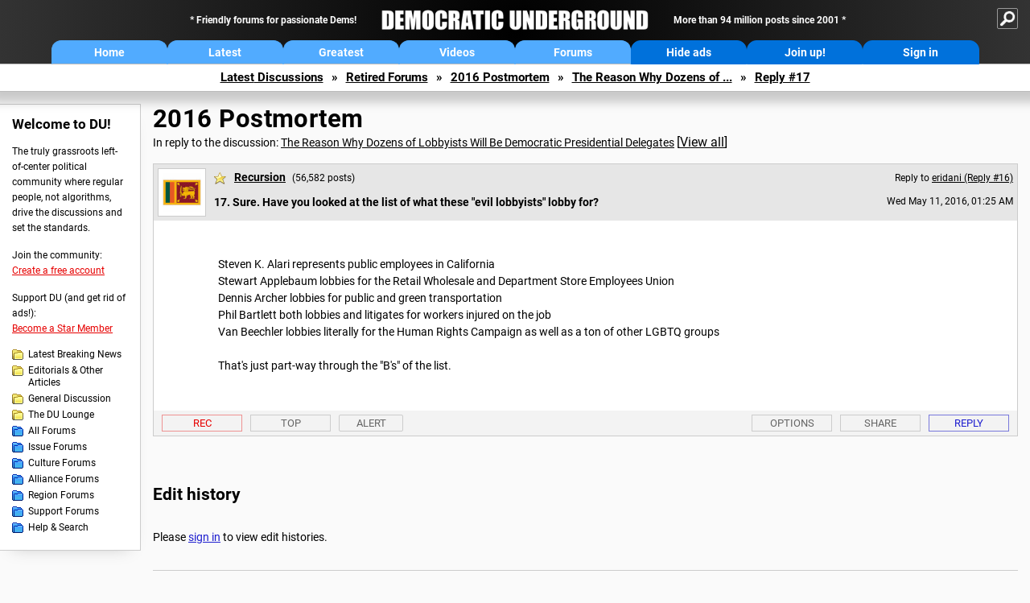

--- FILE ---
content_type: text/html; charset=ISO-8859-1
request_url: https://democraticunderground.com/?com=view_post&forum=1251&pid=1939923
body_size: 72286
content:
    <!DOCTYPE html><html><head>
    <!-- Google tag (gtag.js) -->
<script async src="https://www.googletagmanager.com/gtag/js?id=G-ZR0YG63B51"></script>
<script>
  window.dataLayer = window.dataLayer || [];
  function gtag(){dataLayer.push(arguments);}
  gtag('js', new Date());

  gtag('config', 'G-ZR0YG63B51');
</script>
    <meta charset="iso-8859-1"/>
    <script src="https://the.gatekeeperconsent.com/cmp.min.js" data-cfasync="false"></script>
    <script async src="//www.ezojs.com/ezoic/sa.min.js"></script>
<script>
  window.ezstandalone = window.ezstandalone || {};
  ezstandalone.cmd = ezstandalone.cmd || [];
</script>
    
    
    
    <meta name="usertype" content="noaccount">
    <meta name="viewport" content="width=device-width,initial-scale=1">
    
    <link href="/du4css/du4_20250602_unminified.css" rel="stylesheet"/><link href="/du4css/tooltips-off.css" rel="stylesheet"><link href="/du4css/promo.css" rel="stylesheet">
    
    
    <title>Sure. Have you looked at the list of what these "evil lobbyists" lobby for? (Reply #17) - Democratic Underground Forums</title>
    <link rel="shortcut icon" href="/du4img/favicon.png"/>
    
    <script language="JavaScript" type="text/javascript" src="/scripts/dynamic-ajax-content2.js"></script>
    <script language="JavaScript" type="text/javascript" src="/scripts/sendrequest.js"></script>
    <script language="JavaScript" type="text/javascript" src="/scripts/toggle-visibility.js"></script>
    
    
    
    <meta property="og:image" content="https://www.democraticunderground.com/imgs/du100x100.gif"/>
    
    <script src="https://cdn.p-n.io/pushly-sdk.min.js?domain_key=JgdwUfT0DkcI7trDDqCljDaIgoDUtp8K4fct" async></script>
<script>
  window.PushlySDK = window.PushlySDK || [];
  function pushly() { window.PushlySDK.push(arguments) }
  pushly('load', {
    domainKey: 'JgdwUfT0DkcI7trDDqCljDaIgoDUtp8K4fct',
    sw: '/pushly/pushly-sdk-worker.js',
  });
</script>
    
    </head>
    <body id="thread">    <div id="fb-root"></div>
<script>(function(d, s, id) {
  var js, fjs = d.getElementsByTagName(s)[0];
  if (d.getElementById(id)) return;
  js = d.createElement(s); js.id = id;
  js.src = "//connect.facebook.net/en_US/all.js#xfbml=1";
  fjs.parentNode.insertBefore(js, fjs);
}(document, 'script', 'facebook-jssdk'));</script>
    <a name="top" id="top"></a>
    <!-- PAGE HEADER: INCLUDES NAV BUTTONS, SITE LOGO, AND LOCATION TRAIL -->
		<div class="page-header">
          <div class="nav-sitesearch-button-container">
            <div id="nav-sitesearch-button">
            <a id="nav-sitesearch-button-off" onclick="getSearch()"></a>
            </div>
          </div>
			<div class="menu">
            
                <div class="header desktop">
    <div class="header-inner">
        <div class="header-desktop-flex">
            <div class="header-desktop-text1">
                Friendly forums for passionate Dems!
            </div>
            <div class="header-desktop-logo">
                <a href="/index.php" title="Democratic Underground Home"></a>
            </div>
            <div class="header-desktop-text2">
                More than 94 million posts since 2001
            </div>
        </div>
        <div class="header-desktop-nav-flex">
            <a class="header-desktop-nav-button hb-latest" href="/index.php">Home</a>
            <a class="header-desktop-nav-button hb-latest" href="/?com=latest_threads">Latest</a>
            <a class="header-desktop-nav-button hb-greatest" href="/?com=greatest_threads">Greatest</a>
            <a class="header-desktop-nav-button hb-videos" href="/?com=latest_videos">Videos</a>
            <a class="header-desktop-nav-button hb-forums" href="/?com=forums">Forums</a>
            <a class="header-desktop-nav-button hb-ads"  href="/star">Hide ads</a>
      <a class="header-desktop-nav-button hb-join" href="/?com=login&create=1">Join up!</a>
            <a class="header-desktop-nav-button hb-login" href="/?com=login">Sign in</a>
        </div>
    </div>
</div>


                <div class="header mobile">
    <div class="header-inner">
        <div class="header-mobile-logo-flex">
            <div class="header-mobile-logo">
                <a href="/index.php" title="Democratic Underground Home"></a>
            </div>
        </div>
        <div class="header-mobile-nav-flex row1">
            <a class="header-mobile-nav-button hb-home" href="/index.php">Home</a>
            <a class="header-mobile-nav-button hb-latest" href="/?com=latest_threads">Latest</a>
            <a class="header-mobile-nav-button hb-greatest" href="/?com=greatest_threads">Greatest</a>
        </div>
        <div class="header-mobile-nav-flex row2">
            <a class="header-mobile-nav-button hb-videos" href="/?com=latest_videos">Videos</a>
            <a class="header-mobile-nav-button hb-forums" href="/?com=forums">Forums</a>
            <a class="header-mobile-nav-button hbm-mystuff" href="/?com=search">Help</a>
        </div>
        <div class="header-mobile-nav-flex row3">
            <a class="header-mobile-nav-button hb-ads" href="/star">Hide ads</a>
            <a class="header-mobile-nav-button hb-join" href="/?com=login&create=1">Join up!</a>
            <a class="header-mobile-nav-button hb-login" href="/?com=login">Sign in</a>
        </div>
    </div>
</div>

                
                
				<!-- "NAVIGATE" OPTIONS (HIDDEN UNTIL CLICKED) -->
				<div id="navContent">
					<div class="menu-inner">
						<div class="menu-button"><a class="big-button button-mediumblue" href="/?com=latest_threads"><span>Latest<br/>Discussions</span></a></div>
						<div class="menu-button"><a class="big-button button-mediumblue" href="/?com=greatest_threads"><span>Greatest<br/>Discussions</span></a></div>
						<div class="menu-button"><a class="big-button button-mediumblue" href="/?com=latest_videos"><span>Latest<br/>Videos</span></a></div>
						<div class="menu-button"><a class="big-button button-mediumblue" href="/?com=forum&amp;id=1014"><span>Latest<br/>Breaking News</span></a></div>
						<div class="menu-button"><a class="big-button button-mediumblue" href="/?com=forum&amp;id=1002"><span>General<br/>Discussion</span></a></div>
						<div class="menu-button"><a class="big-button button-mediumblue" href="/?com=forum&amp;id=1018"><span>The DU<br/>Lounge</span></a></div>
					</div>
					<div class="menu-inner">
						<div class="menu-button"><a class="big-button button-deepmediumblue" href="/?com=forum&amp;id=1311"><span>Issue<br/>Forums</span></a></div>
						<div class="menu-button"><a class="big-button button-deepmediumblue" href="/?com=forum&amp;id=1312"><span>Culture<br/>Forums</span></a></div>
						<div class="menu-button"><a class="big-button button-deepmediumblue" href="/?com=forum&amp;id=1313"><span>Alliance<br/>Forums</span></a></div>
						<div class="menu-button"><a class="big-button button-deepmediumblue" href="/?com=forum&amp;id=1314"><span>Region<br/>Forums</span></a></div>
						<div class="menu-button"><a class="big-button button-deepmediumblue" href="/?com=forum&amp;id=1315"><span>Support<br/>Forums</span></a></div>
						<div class="menu-button"><a class="big-button button-deepmediumblue" href="/?com=search"><span>Help &amp;<br/>Search</span></a></div>
					</div>
				</div>
                
			</div>
   <div id="nav-sitesearch-box-container" style="display: none;">
    <div class="nav-sitesearch-box">
        <form action="https://www.duckduckgo.com/" method="GET">
            <input type="hidden" name="sites" value="democraticunderground.com">
            <div class="nav-sitesearch">
                <div class="nav-sitesearch-left">
                    <input id="nav-sitesearch-input" type="text" name="q" value="" placeholder="">
                </div>
                <div class="nav-sitesearch-right">
                    <input type="submit" class="submit" value="Search">
                </div>
                <div class="nav-sitesearch-right">
                    <a class="nav-sitesearch" href="/?com=search&amp;standalone=1">Advanced<span> Search</span></a>
                </div>
            </div>
        </form>
    </div>
</div>
            <!-- LOCATION TRAIL (TOP) -->    <div class="location-trail-container">
    <div class="location-trail"><a href="/?com=latest_threads">Latest<span class="lt-hide"> Discussions</span></a><span class="lt-arrow">&raquo;</span><a href="/?com=forum&amp;id=1317">Retired Forums</a><span class="lt-arrow">&raquo;</span><a href="/?com=forum&amp;id=1251">2016 Postmortem</a><span class="lt-arrow">&raquo;</span><a href="/12511932362">The Reason Why Dozens of ...</a><span class="lt-arrow">&raquo;</span><a href="">Reply #17</a></div>
    </div>		</div> <!-- END PAGE HEADER -->
        <div class="undermenu-spacer"></div><div class="alert-containers"></div><!-- TOP OF PAGE -->
<div id="promo-topofpage-container">
     <div id="promo-topofpage-inner">
         <div class="promo-responsive">
         <!-- Ezoic - DU4-top_of_page - top_of_page -->
            <div id="ezoic-pub-ad-placeholder-186"></div>
<script>
    ezstandalone.cmd.push(function() {
        ezstandalone.showAds(186)
    });
</script>
            <!-- End Ezoic - DU4-top_of_page - top_of_page -->
         </div>
     </div>
</div>
<div id="promo-topofpage-container-blocked">
     <a id="promo-topofpage-blocked-pitch" href="/star"></a>
</div> <!-- END TOP OF PAGE -->    
    
    <div class="main-container">
    
    <!-- LEFT COLUMN -->
			<div class="left-col"><div class="leftcol-block">
	<span class="leftcol-pitch">Welcome to DU!</span>
    <span class="leftcol-pitch-text">The truly grassroots left-of-center political community where regular people, not algorithms, drive the discussions and set the standards.</span>
    <span class="leftcol-create">Join the community:</span>
    <span class="leftcol-create-link"><a href="/?com=login&amp;create=1">Create a free account</a></span>
    <span class="leftcol-support">Support DU (and get rid of ads!):</span>
    <span class="leftcol-support-link"><a href="/star">Become a Star Member</a></span>
    <span class="leftcol-altnav"><a class="altnav-forum-new"
href="/?com=forum&id=1014">Latest Breaking News</a></span>
<span class="leftcol-altnav"><a class="altnav-forum-new" href="/?com=forum&amp;id=1016">Editorials &amp; Other Articles</a></span>
<span class="leftcol-altnav"><a class="altnav-forum-new"
href="/?com=forum&id=1002">General Discussion</a></span>
<span class="leftcol-altnav"><a class="altnav-forum-new"
href="/?com=forum&id=1018">The DU Lounge</a></span>
    <span class="leftcol-altnav"><a class="altnav-forum-hub" href="/?com=forums">All Forums</a></span>
        <span class="leftcol-altnav"><a class="altnav-forum-hub" href="/?com=forum&amp;id=1311">Issue Forums</a></span>
        <span class="leftcol-altnav"><a class="altnav-forum-hub" href="/?com=forum&amp;id=1312">Culture Forums</a></span>
        <span class="leftcol-altnav"><a class="altnav-forum-hub" href="/?com=forum&amp;id=1313">Alliance Forums</a></span>
        <span class="leftcol-altnav"><a class="altnav-forum-hub" href="/?com=forum&amp;id=1314">Region Forums</a></span>
        <span class="leftcol-altnav"><a class="altnav-forum-hub" href="/?com=forum&amp;id=1315">Support Forums</a></span>
        <span class="leftcol-altnav"><a class="altnav-forum-hub" href="/?com=search">Help &amp; Search</a></span>
    <!-- <span class="leftcol-newsletter">Stay up to date:</span>
    <span class="leftcol-newsletter-link"><a href="mailing.shtml">Join our mailing list</a></span>-->
</div><!-- LEFT COL TOP -->
<div id="promo-leftcoltop-container">
  <div id="promo-leftcoltop-inner">
         <div class="promo-responsive">
         <!-- Ezoic -  DU4-left_col_top - sidebar -->
<div id="ezoic-pub-ad-placeholder-187"></div>
<script>
    ezstandalone.cmd.push(function() {
        ezstandalone.showAds(187)
    });
</script>
<!-- End Ezoic -  DU4-left_col_top - sidebar -->
         </div>
     </div>
</div>
<div id="promo-leftcoltop-container-blocked">
     <a id="promo-leftcoltop-blocked-pitch" href="/star"></a>
</div> <!-- END LEFT COL TOP -->

<!-- LEFT COL BOTTOM -->
<div id="promo-leftcolbottom-container">
  <div id="promo-leftcoltop-inner">
         <div class="promo-responsive">
         <!-- Ezoic - DU4-left_col_bottom - sidebar_bottom -->
<div id="ezoic-pub-ad-placeholder-188"></div>
<script>
    ezstandalone.cmd.push(function() {
        ezstandalone.showAds(188)
    });
</script>
<!-- End Ezoic - DU4-left_col_bottom - sidebar_bottom -->
         </div>
     </div>
</div>
<div id="promo-leftcolbottom-container-blocked">
     <a id="promo-leftcolbottom-blocked-pitch" href="/star"></a>
</div> <!-- END AD PLACEMENT -->    
    </div> <!-- END LEFT COLUMN -->    
    <!-- CENTER (MAIN) COLUMN -->
			<div class="center-col">

    
  <div class="page-description">
					<h1 class="page-title"><a href="/?com=forum&amp;id=1251">2016 Postmortem</a></h1>
					<span class="page-related">In reply to the discussion: <a href="/?com=view_post&amp;forum=1251&amp;pid=1932362">The Reason Why Dozens of Lobbyists Will Be Democratic Presidential Delegates</a> <span class="v-all">[<a href="/12511932362">View all</a>]</span></div>
    <div class="singlepost-container">
        <div class="anchor"><a name="post17" id="post17"></a></div>
        <div class="reply" id="place17">
        <div class="reply-box">
						<div class="reply-header">
      <div class="reply-break-col"></div>
      <div class="reply-avatar-col">
								<div class="reply-avatar"><a href="/?com=profile&amp;uid=188620"><img src="/user_avatars/188620.jpg"></a></div>
							</div>
        <div class="reply-username-col">
          <div class="reply-username"><h4 class="username-star"><a href="/?com=profile&amp;uid=188620">Recursion</a></h4> <span class="smaller">(56,582 posts)</span></div>
          <div class="reply-title">17. Sure. Have you looked at the list of what these "evil lobbyists" lobby for?</div>
        </div>
        <div class="reply-time-col">
          <div class="reply-to smaller">Reply to <a href="/?com=view_post&amp;forum=1251&amp;pid=1939790">eridani (Reply #16)</a></div>
          <div class="reply-time smaller">Wed May 11, 2016, 01:25 AM</div>
								 <!-- MOBILE --><div class="reply-time-mobile smaller">May 2016</div>
        </div>
        </div>
        <div class="reply-content">
          <p>Steven K. Alari represents public employees in California<br>Stewart Applebaum lobbies for the Retail Wholesale and Department Store Employees Union<br>Dennis Archer lobbies for public and green transportation<br>Phil Bartlett both lobbies and litigates for workers injured on the job<br>Van Beechler lobbies literally for the Human Rights Campaign as well as a ton of other LGBTQ groups<br><br>That's just part-way through the "B's" of the list.</p></div>
          
          
          
        <div class="desktop-reply-footer-2024">
            <div class="rf-container-2024" id="reply-17-buttons">
								<div class="rf-recs-2024" id="reply-17-rec-buttons">
                                    <div class="rf-recs-left-2024 tooltip">
                                        
                                        <a href="/?com=view_post&amp;forum=1251&amp;pid=1939923">-<span class="tooltiptext tooltiptext-bottom">See who recommended this post</span></a>
                                    </div>
                                    <div class="rf-recs-right-2024 tooltip">
                                        <a href="/?com=login">Rec<span class="tooltiptext tooltiptext-bottom">Recommend this post</span></a>
                                        </div>
                                        </div>
                                        <div class="rf-top-2024 tooltip"><a href="#">Top<span class="tooltiptext tooltiptext-bottom">Back to the top of the page</span></a></div>
                                        <div class="rf-alert-2024 tooltip">
                        <a class="small-button r-alert tooltip" href="/?com=login">Alert<span class="tooltiptext tooltiptext-bottom">Alert this post for a rule violation</span></a>
                        </div>
							<div class="rf-widespacer-2024 tooltip"></div>
								<div class="rf-options-2024 tooltip">
        <a href="/?com=login" class="no-options">Options<span class="tooltiptext tooltiptext-bottom-right">No post options available</span></a>
        </div>
        <div class="rf-share-2024 tooltip">
            <a href="#!" onclick="handleFooterButton(this); ajaxpage(&#39;/?com=ajax&amp;sharerep=1&amp;forum=1251&amp;mid=1939923&amp;expand=1&amp;thread=1932362&amp;repnum=17&#39;,&#39;reply-17-expand&#39;); return false">Share<span class="tooltiptext tooltiptext-bottom-right">Get direct links to this post</span></a>
        </div>
        <div class="rf-reply-2024 tooltip"><a href="/?com=post&amp;forum=1251&amp;pid=1939923">Reply<span class="tooltiptext tooltiptext-bottom-right">Reply to this post</span></a></div>
        
        </div>
        <div id="reply-17-expand" style="display: none;"></div>
        </div>
        </div>
        
        </div>
   <a id="edits"></a>
   <div class="postinfo edit-history">
						<h2>Edit history</h2>
						<div id="edit-all">Please <a href="/?com=login">sign in</a> to view edit histories.</div>
  </div><div class="discussion-recs">
    <h2>Recommendations</h2>
    0 members have recommended this reply (displayed in chronological order):<br><br>
    <div class="info-recs-container">
    </div>
</div>
                    <div class="rt-extras">
						<span class="rt-extras-replies">
							<strong>89 replies</strong>
							<span class="rt-marked">
								<img src="du4img/smicon-reply-new.gif"/> = new reply since forum marked as read
							</span>
						</span>
      
      <div id="emptydiv"></div>
					<span class="rt-extras-options">
						<strong>Highlight:</strong>
						<a href="#!" class="rt-button rt-button-enabled tooltip" id="rt-highlight-none" name="highlight" value="none" checked="checked" onclick="none(); ajaxpage(&#39;/?com=ajax&amp;replytree=none&#39;, &#39;emptydiv&#39;);">None<span class="tooltiptext tooltiptext-top-right">Don&#39;t highlight anything</span></a>
						<a href="#!" class="rt-button tooltip" id="rt-highlight-newest" name="highlight" value="newest" onclick="ajaxpage(&#39;/?com=ajax&amp;replytree=newest&#39;, &#39;emptydiv&#39;); newest();">5 newest<span class="tooltiptext tooltiptext-top-right">Highlight 5 most recent replies</span></a>
						<a href="#!" class="rt-button tooltip" id="rt-highlight-recced" name="highlight" value="recced" onclick="recced(); ajaxpage(&#39;/?com=ajax&amp;replytree=recommended&#39;, &#39;emptydiv&#39;);">Recommended<span class="tooltiptext tooltiptext-top-right">Highlight replies with 5 or more recommendations</span></a>
					</span>
                    
					</div>
                    <div class="reply-table">
						<div class="rt-head">
                        <span class="rt-title rt-reply-old"><a href="/?com=view_post&amp;forum=1251&amp;pid=1932362">The Reason Why Dozens of Lobbyists Will Be Democratic Presidential Delegates</a> [<a href="/12511932362">View all</a>]</span>
							<span class="rt-author">eridani</span>
							<span class="rt-time">May 2016</span>
							<span class="rt-post">OP</span>
                        </div><div class="rt-row" id="rt-post-1">
        <span class="rt-spacer rt-T"></span>
        <span class="rt-replytitle rt-reply-old"><a href="/?com=view_post&amp;forum=1251&amp;pid=1932366">Corruption of the highest order.</a></span>
        <span class="rt-author">ThePhilosopher04</span>
        <span class="rt-time">May 2016</span>
        <span class="rt-post">#1</span>
      </div><div class="rt-row" id="rt-post-2">
        <span class="rt-spacer rt-T"></span>
        <span class="rt-replytitle rt-reply-old"><a href="/?com=view_post&amp;forum=1251&amp;pid=1932410">Is this 'rigging'?</a></span>
        <span class="rt-author">dmosh42</span>
        <span class="rt-time">May 2016</span>
        <span class="rt-post">#2</span>
      </div><div class="rt-row" id="rt-post-67">
        <span class="rt-spacer rt-I"></span><span class="rt-spacer rt-L"></span>
        <span class="rt-replytitle rt-reply-old"><a href="/?com=view_post&amp;forum=1251&amp;pid=1952841">Something naive people think is only found on sailing ships.</a></span>
        <span class="rt-author">cherokeeprogressive</span>
        <span class="rt-time">May 2016</span>
        <span class="rt-post">#67</span>
      </div><div class="rt-row" id="rt-post-87">
        <span class="rt-spacer rt-I"></span><span class="rt-spacer"></span><span class="rt-spacer rt-L"></span>
        <span class="rt-replytitle rt-reply-old"><a href="/?com=view_post&amp;forum=1251&amp;pid=1953243">FYI...</a></span>
        <span class="rt-author">MrMickeysMom</span>
        <span class="rt-time">May 2016</span>
        <span class="rt-post">#87</span>
      </div><div class="rt-row" id="rt-post-3">
        <span class="rt-spacer rt-T"></span>
        <span class="rt-replytitle rt-reply-old"><a href="/?com=view_post&amp;forum=1251&amp;pid=1932414">The Human Rights Campaign is a lobby. So is Greenpeace</a></span>
        <span class="rt-author">Recursion</span>
        <span class="rt-time">May 2016</span>
        <span class="rt-post">#3</span>
      </div><div class="rt-row" id="rt-post-4">
        <span class="rt-spacer rt-I"></span><span class="rt-spacer rt-T"></span>
        <span class="rt-replytitle rt-reply-old"><a href="/?com=view_post&amp;forum=1251&amp;pid=1932501">Does it matter if they're evil?</a></span>
        <span class="rt-author">A Little Weird</span>
        <span class="rt-time">May 2016</span>
        <span class="rt-post">#4</span>
      </div><div class="rt-row" id="rt-post-5">
        <span class="rt-spacer rt-I"></span><span class="rt-spacer rt-I"></span><span class="rt-spacer rt-T"></span>
        <span class="rt-replytitle rt-reply-old"><a href="/?com=view_post&amp;forum=1251&amp;pid=1932523">^^THIS.  nt</a></span>
        <span class="rt-author">nc4bo</span>
        <span class="rt-time">May 2016</span>
        <span class="rt-post">#5</span>
      </div><div class="rt-row" id="rt-post-8">
        <span class="rt-spacer rt-I"></span><span class="rt-spacer rt-I"></span><span class="rt-spacer rt-T"></span>
        <span class="rt-replytitle rt-reply-old"><a href="/?com=view_post&amp;forum=1251&amp;pid=1932651">Because they do the work that keeps the party going?</a></span>
        <span class="rt-author">Recursion</span>
        <span class="rt-time">May 2016</span>
        <span class="rt-post">#8</span>
      </div><div class="rt-row" id="rt-post-10">
        <span class="rt-spacer rt-I"></span><span class="rt-spacer rt-I"></span><span class="rt-spacer rt-I"></span><span class="rt-spacer rt-L"></span>
        <span class="rt-replytitle rt-reply-old"><a href="/?com=view_post&amp;forum=1251&amp;pid=1936080">They aren't the only ones</a></span>
        <span class="rt-author">A Little Weird</span>
        <span class="rt-time">May 2016</span>
        <span class="rt-post">#10</span>
      </div><div class="rt-row" id="rt-post-13">
        <span class="rt-spacer rt-I"></span><span class="rt-spacer rt-I"></span><span class="rt-spacer rt-I"></span><span class="rt-spacer"></span><span class="rt-spacer rt-L"></span>
        <span class="rt-replytitle rt-reply-old"><a href="/?com=view_post&amp;forum=1251&amp;pid=1936807">Sure they do, particularly in caucus states</a></span>
        <span class="rt-author">Recursion</span>
        <span class="rt-time">May 2016</span>
        <span class="rt-post">#13</span>
      </div><div class="rt-row" id="rt-post-15">
        <span class="rt-spacer rt-I"></span><span class="rt-spacer rt-I"></span><span class="rt-spacer rt-I"></span><span class="rt-spacer"></span><span class="rt-spacer"></span><span class="rt-spacer rt-T"></span>
        <span class="rt-replytitle rt-reply-old"><a href="/?com=view_post&amp;forum=1251&amp;pid=1936862">Bullshit  n/t</a></span>
        <span class="rt-author">A Little Weird</span>
        <span class="rt-time">May 2016</span>
        <span class="rt-post">#15</span>
      </div><div class="rt-row" id="rt-post-44">
        <span class="rt-spacer rt-I"></span><span class="rt-spacer rt-I"></span><span class="rt-spacer rt-I"></span><span class="rt-spacer"></span><span class="rt-spacer"></span><span class="rt-spacer rt-L"></span>
        <span class="rt-replytitle rt-reply-old"><a href="/?com=view_post&amp;forum=1251&amp;pid=1947134">Bullshit, I'm active and am always called to help. I get my one vote, no more.</a></span>
        <span class="rt-author">TheKentuckian</span>
        <span class="rt-time">May 2016</span>
        <span class="rt-post">#44</span>
      </div><div class="rt-row" id="rt-post-45">
        <span class="rt-spacer rt-I"></span><span class="rt-spacer rt-I"></span><span class="rt-spacer rt-I"></span><span class="rt-spacer"></span><span class="rt-spacer"></span><span class="rt-spacer"></span><span class="rt-spacer rt-L"></span>
        <span class="rt-replytitle rt-reply-old"><a href="/?com=view_post&amp;forum=1251&amp;pid=1947186">Do you go to your local & state party meetings? (nt)</a></span>
        <span class="rt-author">Recursion</span>
        <span class="rt-time">May 2016</span>
        <span class="rt-post">#45</span>
      </div><div class="rt-row" id="rt-post-63">
        <span class="rt-spacer rt-I"></span><span class="rt-spacer rt-I"></span><span class="rt-spacer rt-I"></span><span class="rt-spacer"></span><span class="rt-spacer"></span><span class="rt-spacer"></span><span class="rt-spacer"></span><span class="rt-spacer rt-L"></span>
        <span class="rt-replytitle rt-reply-old"><a href="/?com=view_post&amp;forum=1251&amp;pid=1952822">Irrelevant.</a></span>
        <span class="rt-author">snowy owl</span>
        <span class="rt-time">May 2016</span>
        <span class="rt-post">#63</span>
      </div><div class="rt-row" id="rt-post-75">
        <span class="rt-spacer rt-I"></span><span class="rt-spacer rt-I"></span><span class="rt-spacer rt-I"></span><span class="rt-spacer"></span><span class="rt-spacer"></span><span class="rt-spacer"></span><span class="rt-spacer"></span><span class="rt-spacer"></span><span class="rt-spacer rt-L"></span>
        <span class="rt-replytitle rt-reply-old"><a href="/?com=view_post&amp;forum=1251&amp;pid=1952969">Not even close to irrelevant. That's how the party gets built</a></span>
        <span class="rt-author">Recursion</span>
        <span class="rt-time">May 2016</span>
        <span class="rt-post">#75</span>
      </div><div class="rt-row" id="rt-post-9">
        <span class="rt-spacer rt-I"></span><span class="rt-spacer rt-I"></span><span class="rt-spacer rt-T"></span>
        <span class="rt-replytitle rt-reply-old"><a href="/?com=view_post&amp;forum=1251&amp;pid=1932657">And did you actually bring up Gephardt, Daschle, and Dodd?</a></span>
        <span class="rt-author">Recursion</span>
        <span class="rt-time">May 2016</span>
        <span class="rt-post">#9</span>
      </div><div class="rt-row" id="rt-post-11">
        <span class="rt-spacer rt-I"></span><span class="rt-spacer rt-I"></span><span class="rt-spacer rt-I"></span><span class="rt-spacer rt-T"></span>
        <span class="rt-replytitle rt-reply-old"><a href="/?com=view_post&amp;forum=1251&amp;pid=1936094">Of course I'm aware of who they are</a></span>
        <span class="rt-author">A Little Weird</span>
        <span class="rt-time">May 2016</span>
        <span class="rt-post">#11</span>
      </div><div class="rt-row" id="rt-post-12">
        <span class="rt-spacer rt-I"></span><span class="rt-spacer rt-I"></span><span class="rt-spacer rt-I"></span><span class="rt-spacer rt-I"></span><span class="rt-spacer rt-L"></span>
        <span class="rt-replytitle rt-reply-old"><a href="/?com=view_post&amp;forum=1251&amp;pid=1936801">Why not? You say that as if it's obvious.</a></span>
        <span class="rt-author">Recursion</span>
        <span class="rt-time">May 2016</span>
        <span class="rt-post">#12</span>
      </div><div class="rt-row" id="rt-post-14">
        <span class="rt-spacer rt-I"></span><span class="rt-spacer rt-I"></span><span class="rt-spacer rt-I"></span><span class="rt-spacer rt-I"></span><span class="rt-spacer"></span><span class="rt-spacer rt-L"></span>
        <span class="rt-replytitle rt-reply-old"><a href="/?com=view_post&amp;forum=1251&amp;pid=1936855">A primary election for the Democratic Party</a></span>
        <span class="rt-author">A Little Weird</span>
        <span class="rt-time">May 2016</span>
        <span class="rt-post">#14</span>
      </div><div class="rt-row" id="rt-post-65">
        <span class="rt-spacer rt-I"></span><span class="rt-spacer rt-I"></span><span class="rt-spacer rt-I"></span><span class="rt-spacer rt-I"></span><span class="rt-spacer"></span><span class="rt-spacer"></span><span class="rt-spacer rt-L"></span>
        <span class="rt-replytitle rt-reply-old"><a href="/?com=view_post&amp;forum=1251&amp;pid=1952828">Recursion will spin . . . he/she makes no sense whatsoever.</a></span>
        <span class="rt-author">snowy owl</span>
        <span class="rt-time">May 2016</span>
        <span class="rt-post">#65</span>
      </div><div class="rt-row" id="rt-post-66">
        <span class="rt-spacer rt-I"></span><span class="rt-spacer rt-I"></span><span class="rt-spacer rt-I"></span><span class="rt-spacer rt-I"></span><span class="rt-spacer"></span><span class="rt-spacer"></span><span class="rt-spacer"></span><span class="rt-spacer rt-L"></span>
        <span class="rt-replytitle rt-reply-old"><a href="/?com=view_post&amp;forum=1251&amp;pid=1952836">I noticed</a></span>
        <span class="rt-author">A Little Weird</span>
        <span class="rt-time">May 2016</span>
        <span class="rt-post">#66</span>
      </div><div class="rt-row" id="rt-post-42">
        <span class="rt-spacer rt-I"></span><span class="rt-spacer rt-I"></span><span class="rt-spacer rt-I"></span><span class="rt-spacer rt-T"></span>
        <span class="rt-replytitle rt-reply-old"><a href="/?com=view_post&amp;forum=1251&amp;pid=1947006">Revolving door government is disgusting enough...</a></span>
        <span class="rt-author">Peace Patriot</span>
        <span class="rt-time">May 2016</span>
        <span class="rt-post">#42</span>
      </div><div class="rt-row" id="rt-post-89">
        <span class="rt-spacer rt-I"></span><span class="rt-spacer rt-I"></span><span class="rt-spacer rt-I"></span><span class="rt-spacer rt-L"></span>
        <span class="rt-replytitle rt-reply-old"><a href="/?com=view_post&amp;forum=1251&amp;pid=1953497">Gephardt is the epitome of the problem</a></span>
        <span class="rt-author">Armstead</span>
        <span class="rt-time">May 2016</span>
        <span class="rt-post">#89</span>
      </div><div class="rt-row" id="rt-post-40">
        <span class="rt-spacer rt-I"></span><span class="rt-spacer rt-I"></span><span class="rt-spacer rt-L"></span>
        <span class="rt-replytitle rt-reply-old"><a href="/?com=view_post&amp;forum=1251&amp;pid=1946867">So you are not against</a></span>
        <span class="rt-author">Eko</span>
        <span class="rt-time">May 2016</span>
        <span class="rt-post">#40</span>
      </div><div class="rt-row" id="rt-post-43">
        <span class="rt-spacer rt-I"></span><span class="rt-spacer rt-I"></span><span class="rt-spacer"></span><span class="rt-spacer rt-L"></span>
        <span class="rt-replytitle rt-reply-old"><a href="/?com=view_post&amp;forum=1251&amp;pid=1947119">I'm against superdelegates in general and especially lobbyists being superdelegates</a></span>
        <span class="rt-author">A Little Weird</span>
        <span class="rt-time">May 2016</span>
        <span class="rt-post">#43</span>
      </div><div class="rt-row" id="rt-post-48">
        <span class="rt-spacer rt-I"></span><span class="rt-spacer rt-I"></span><span class="rt-spacer"></span><span class="rt-spacer"></span><span class="rt-spacer rt-L"></span>
        <span class="rt-replytitle rt-reply-old"><a href="/?com=view_post&amp;forum=1251&amp;pid=1948725">You said it.</a></span>
        <span class="rt-author">Eko</span>
        <span class="rt-time">May 2016</span>
        <span class="rt-post">#48</span>
      </div><div class="rt-row" id="rt-post-49">
        <span class="rt-spacer rt-I"></span><span class="rt-spacer rt-I"></span><span class="rt-spacer"></span><span class="rt-spacer"></span><span class="rt-spacer"></span><span class="rt-spacer rt-L"></span>
        <span class="rt-replytitle rt-reply-old"><a href="/?com=view_post&amp;forum=1251&amp;pid=1951208">And you're ok with it</a></span>
        <span class="rt-author">A Little Weird</span>
        <span class="rt-time">May 2016</span>
        <span class="rt-post">#49</span>
      </div><div class="rt-row" id="rt-post-50">
        <span class="rt-spacer rt-I"></span><span class="rt-spacer rt-I"></span><span class="rt-spacer"></span><span class="rt-spacer"></span><span class="rt-spacer"></span><span class="rt-spacer"></span><span class="rt-spacer rt-L"></span>
        <span class="rt-replytitle rt-reply-old"><a href="/?com=view_post&amp;forum=1251&amp;pid=1952269">Naw, thats not what you said.</a></span>
        <span class="rt-author">Eko</span>
        <span class="rt-time">May 2016</span>
        <span class="rt-post">#50</span>
      </div><div class="rt-row" id="rt-post-52">
        <span class="rt-spacer rt-I"></span><span class="rt-spacer rt-I"></span><span class="rt-spacer"></span><span class="rt-spacer"></span><span class="rt-spacer"></span><span class="rt-spacer"></span><span class="rt-spacer"></span><span class="rt-spacer rt-L"></span>
        <span class="rt-replytitle rt-reply-old"><a href="/?com=view_post&amp;forum=1251&amp;pid=1952417">The lobbyists are given power that regular people aren't given</a></span>
        <span class="rt-author">A Little Weird</span>
        <span class="rt-time">May 2016</span>
        <span class="rt-post">#52</span>
      </div><div class="rt-row" id="rt-post-53">
        <span class="rt-spacer rt-I"></span><span class="rt-spacer rt-I"></span><span class="rt-spacer"></span><span class="rt-spacer"></span><span class="rt-spacer"></span><span class="rt-spacer"></span><span class="rt-spacer"></span><span class="rt-spacer"></span><span class="rt-spacer rt-T"></span>
        <span class="rt-replytitle rt-reply-old"><a href="/?com=view_post&amp;forum=1251&amp;pid=1952524">Not true at all.</a></span>
        <span class="rt-author">Eko</span>
        <span class="rt-time">May 2016</span>
        <span class="rt-post">#53</span>
      </div><div class="rt-row" id="rt-post-56">
        <span class="rt-spacer rt-I"></span><span class="rt-spacer rt-I"></span><span class="rt-spacer"></span><span class="rt-spacer"></span><span class="rt-spacer"></span><span class="rt-spacer"></span><span class="rt-spacer"></span><span class="rt-spacer"></span><span class="rt-spacer rt-I"></span><span class="rt-spacer rt-L"></span>
        <span class="rt-replytitle rt-reply-old"><a href="/?com=view_post&amp;forum=1251&amp;pid=1952726">I'm going to try to use small words</a></span>
        <span class="rt-author">A Little Weird</span>
        <span class="rt-time">May 2016</span>
        <span class="rt-post">#56</span>
      </div><div class="rt-row" id="rt-post-54">
        <span class="rt-spacer rt-I"></span><span class="rt-spacer rt-I"></span><span class="rt-spacer"></span><span class="rt-spacer"></span><span class="rt-spacer"></span><span class="rt-spacer"></span><span class="rt-spacer"></span><span class="rt-spacer"></span><span class="rt-spacer rt-T"></span>
        <span class="rt-replytitle rt-reply-old"><a href="/?com=view_post&amp;forum=1251&amp;pid=1952556">So you especially are against lobbyists</a></span>
        <span class="rt-author">Eko</span>
        <span class="rt-time">May 2016</span>
        <span class="rt-post">#54</span>
      </div><div class="rt-row" id="rt-post-57">
        <span class="rt-spacer rt-I"></span><span class="rt-spacer rt-I"></span><span class="rt-spacer"></span><span class="rt-spacer"></span><span class="rt-spacer"></span><span class="rt-spacer"></span><span class="rt-spacer"></span><span class="rt-spacer"></span><span class="rt-spacer rt-I"></span><span class="rt-spacer rt-T"></span>
        <span class="rt-replytitle rt-reply-old"><a href="/?com=view_post&amp;forum=1251&amp;pid=1952734">Someone running for the office of the presidency should definitely not be a superdelegate</a></span>
        <span class="rt-author">A Little Weird</span>
        <span class="rt-time">May 2016</span>
        <span class="rt-post">#57</span>
      </div><div class="rt-row" id="rt-post-78">
        <span class="rt-spacer rt-I"></span><span class="rt-spacer rt-I"></span><span class="rt-spacer"></span><span class="rt-spacer"></span><span class="rt-spacer"></span><span class="rt-spacer"></span><span class="rt-spacer"></span><span class="rt-spacer"></span><span class="rt-spacer rt-I"></span><span class="rt-spacer rt-L"></span>
        <span class="rt-replytitle rt-reply-old"><a href="/?com=view_post&amp;forum=1251&amp;pid=1953050">But the candidates are always superdelegates (nt)</a></span>
        <span class="rt-author">Recursion</span>
        <span class="rt-time">May 2016</span>
        <span class="rt-post">#78</span>
      </div><div class="rt-row" id="rt-post-55">
        <span class="rt-spacer rt-I"></span><span class="rt-spacer rt-I"></span><span class="rt-spacer"></span><span class="rt-spacer"></span><span class="rt-spacer"></span><span class="rt-spacer"></span><span class="rt-spacer"></span><span class="rt-spacer"></span><span class="rt-spacer rt-L"></span>
        <span class="rt-replytitle rt-reply-old"><a href="/?com=view_post&amp;forum=1251&amp;pid=1952595">What if not only one of the people running for the office of the presidency</a></span>
        <span class="rt-author">Eko</span>
        <span class="rt-time">May 2016</span>
        <span class="rt-post">#55</span>
      </div><div class="rt-row" id="rt-post-58">
        <span class="rt-spacer rt-I"></span><span class="rt-spacer rt-I"></span><span class="rt-spacer"></span><span class="rt-spacer"></span><span class="rt-spacer"></span><span class="rt-spacer"></span><span class="rt-spacer"></span><span class="rt-spacer"></span><span class="rt-spacer"></span><span class="rt-spacer rt-T"></span>
        <span class="rt-replytitle rt-reply-old"><a href="/?com=view_post&amp;forum=1251&amp;pid=1952737">Nope</a></span>
        <span class="rt-author">A Little Weird</span>
        <span class="rt-time">May 2016</span>
        <span class="rt-post">#58</span>
      </div><div class="rt-row" id="rt-post-59">
        <span class="rt-spacer rt-I"></span><span class="rt-spacer rt-I"></span><span class="rt-spacer"></span><span class="rt-spacer"></span><span class="rt-spacer"></span><span class="rt-spacer"></span><span class="rt-spacer"></span><span class="rt-spacer"></span><span class="rt-spacer"></span><span class="rt-spacer rt-T"></span>
        <span class="rt-replytitle rt-reply-old"><a href="/?com=view_post&amp;forum=1251&amp;pid=1952759">So are you going</a></span>
        <span class="rt-author">Eko</span>
        <span class="rt-time">May 2016</span>
        <span class="rt-post">#59</span>
      </div><div class="rt-row" id="rt-post-60">
        <span class="rt-spacer rt-I"></span><span class="rt-spacer rt-I"></span><span class="rt-spacer"></span><span class="rt-spacer"></span><span class="rt-spacer"></span><span class="rt-spacer"></span><span class="rt-spacer"></span><span class="rt-spacer"></span><span class="rt-spacer"></span><span class="rt-spacer rt-T"></span>
        <span class="rt-replytitle rt-reply-old"><a href="/?com=view_post&amp;forum=1251&amp;pid=1952776">I'm going to call on Sanders to abolish superdelegates</a></span>
        <span class="rt-author">A Little Weird</span>
        <span class="rt-time">May 2016</span>
        <span class="rt-post">#60</span>
      </div><div class="rt-row" id="rt-post-61">
        <span class="rt-spacer rt-I"></span><span class="rt-spacer rt-I"></span><span class="rt-spacer"></span><span class="rt-spacer"></span><span class="rt-spacer"></span><span class="rt-spacer"></span><span class="rt-spacer"></span><span class="rt-spacer"></span><span class="rt-spacer"></span><span class="rt-spacer rt-T"></span>
        <span class="rt-replytitle rt-reply-old"><a href="/?com=view_post&amp;forum=1251&amp;pid=1952797">Cool.</a></span>
        <span class="rt-author">Eko</span>
        <span class="rt-time">May 2016</span>
        <span class="rt-post">#61</span>
      </div><div class="rt-row" id="rt-post-64">
        <span class="rt-spacer rt-I"></span><span class="rt-spacer rt-I"></span><span class="rt-spacer"></span><span class="rt-spacer"></span><span class="rt-spacer"></span><span class="rt-spacer"></span><span class="rt-spacer"></span><span class="rt-spacer"></span><span class="rt-spacer"></span><span class="rt-spacer rt-T"></span>
        <span class="rt-replytitle rt-reply-old"><a href="/?com=view_post&amp;forum=1251&amp;pid=1952827">Really?  Are you going to try that tactic?</a></span>
        <span class="rt-author">A Little Weird</span>
        <span class="rt-time">May 2016</span>
        <span class="rt-post">#64</span>
      </div><div class="rt-row" id="rt-post-68">
        <span class="rt-spacer rt-I"></span><span class="rt-spacer rt-I"></span><span class="rt-spacer"></span><span class="rt-spacer"></span><span class="rt-spacer"></span><span class="rt-spacer"></span><span class="rt-spacer"></span><span class="rt-spacer"></span><span class="rt-spacer"></span><span class="rt-spacer rt-T"></span>
        <span class="rt-replytitle rt-reply-old"><a href="/?com=view_post&amp;forum=1251&amp;pid=1952842">anybody reading eco's responses know what he is.  T****.</a></span>
        <span class="rt-author">snowy owl</span>
        <span class="rt-time">May 2016</span>
        <span class="rt-post">#68</span>
      </div><div class="rt-row" id="rt-post-69">
        <span class="rt-spacer rt-I"></span><span class="rt-spacer rt-I"></span><span class="rt-spacer"></span><span class="rt-spacer"></span><span class="rt-spacer"></span><span class="rt-spacer"></span><span class="rt-spacer"></span><span class="rt-spacer"></span><span class="rt-spacer"></span><span class="rt-spacer rt-T"></span>
        <span class="rt-replytitle rt-reply-old"><a href="/?com=view_post&amp;forum=1251&amp;pid=1952853">I know</a></span>
        <span class="rt-author">A Little Weird</span>
        <span class="rt-time">May 2016</span>
        <span class="rt-post">#69</span>
      </div><div class="rt-row" id="rt-post-74">
        <span class="rt-spacer rt-I"></span><span class="rt-spacer rt-I"></span><span class="rt-spacer"></span><span class="rt-spacer"></span><span class="rt-spacer"></span><span class="rt-spacer"></span><span class="rt-spacer"></span><span class="rt-spacer"></span><span class="rt-spacer"></span><span class="rt-spacer rt-T"></span>
        <span class="rt-replytitle rt-reply-old"><a href="/?com=view_post&amp;forum=1251&amp;pid=1952907">Please,</a></span>
        <span class="rt-author">Eko</span>
        <span class="rt-time">May 2016</span>
        <span class="rt-post">#74</span>
      </div><div class="rt-row" id="rt-post-73">
        <span class="rt-spacer rt-I"></span><span class="rt-spacer rt-I"></span><span class="rt-spacer"></span><span class="rt-spacer"></span><span class="rt-spacer"></span><span class="rt-spacer"></span><span class="rt-spacer"></span><span class="rt-spacer"></span><span class="rt-spacer"></span><span class="rt-spacer rt-T"></span>
        <span class="rt-replytitle rt-reply-old"><a href="/?com=view_post&amp;forum=1251&amp;pid=1952902">No, you dont.</a></span>
        <span class="rt-author">Eko</span>
        <span class="rt-time">May 2016</span>
        <span class="rt-post">#73</span>
      </div><div class="rt-row" id="rt-post-71">
        <span class="rt-spacer rt-I"></span><span class="rt-spacer rt-I"></span><span class="rt-spacer"></span><span class="rt-spacer"></span><span class="rt-spacer"></span><span class="rt-spacer"></span><span class="rt-spacer"></span><span class="rt-spacer"></span><span class="rt-spacer"></span><span class="rt-spacer rt-T"></span>
        <span class="rt-replytitle rt-reply-old"><a href="/?com=view_post&amp;forum=1251&amp;pid=1952858">I'm not the one who thinks this about superdelegates</a></span>
        <span class="rt-author">Eko</span>
        <span class="rt-time">May 2016</span>
        <span class="rt-post">#71</span>
      </div><div class="rt-row" id="rt-post-72">
        <span class="rt-spacer rt-I"></span><span class="rt-spacer rt-I"></span><span class="rt-spacer"></span><span class="rt-spacer"></span><span class="rt-spacer"></span><span class="rt-spacer"></span><span class="rt-spacer"></span><span class="rt-spacer"></span><span class="rt-spacer"></span><span class="rt-spacer rt-L"></span>
        <span class="rt-replytitle rt-reply-old"><a href="/?com=view_post&amp;forum=1251&amp;pid=1952881">Oh, I know!!!!</a></span>
        <span class="rt-author">Eko</span>
        <span class="rt-time">May 2016</span>
        <span class="rt-post">#72</span>
      </div><div class="rt-row" id="rt-post-16">
        <span class="rt-spacer rt-I"></span><span class="rt-spacer rt-T"></span>
        <span class="rt-replytitle rt-reply-old"><a href="/?com=view_post&amp;forum=1251&amp;pid=1939790">So HRC and Greenpeace are superdelegates?  Since when?  n/t</a></span>
        <span class="rt-author">eridani</span>
        <span class="rt-time">May 2016</span>
        <span class="rt-post">#16</span>
      </div><div class="rt-row" id="rt-post-17">
        <span class="rt-spacer rt-I"></span><span class="rt-spacer rt-I"></span><span class="rt-spacer rt-L"></span>
        <span class="rt-replytitle rt-reply-old rt-highlight-sp"><a href="/?com=view_post&amp;forum=1251&amp;pid=1939923">Sure. Have you looked at the list of what these "evil lobbyists" lobby for?</a></span>
        <span class="rt-author rt-highlight-sp">Recursion</span>
        <span class="rt-time rt-highlight-sp">May 2016</span>
        <span class="rt-post rt-highlight-sp">#17</span>
      </div><div class="rt-row" id="rt-post-18">
        <span class="rt-spacer rt-I"></span><span class="rt-spacer rt-I"></span><span class="rt-spacer"></span><span class="rt-spacer rt-L"></span>
        <span class="rt-replytitle rt-reply-old"><a href="/?com=view_post&amp;forum=1251&amp;pid=1940051">No lobbyist should EVER be involved in candidate selection, period.</a></span>
        <span class="rt-author">eridani</span>
        <span class="rt-time">May 2016</span>
        <span class="rt-post">#18</span>
      </div><div class="rt-row" id="rt-post-19">
        <span class="rt-spacer rt-I"></span><span class="rt-spacer rt-I"></span><span class="rt-spacer"></span><span class="rt-spacer"></span><span class="rt-spacer rt-L"></span>
        <span class="rt-replytitle rt-reply-old"><a href="/?com=view_post&amp;forum=1251&amp;pid=1940082">Why on earth not? (nt)</a></span>
        <span class="rt-author">Recursion</span>
        <span class="rt-time">May 2016</span>
        <span class="rt-post">#19</span>
      </div><div class="rt-row" id="rt-post-20">
        <span class="rt-spacer rt-I"></span><span class="rt-spacer rt-I"></span><span class="rt-spacer"></span><span class="rt-spacer"></span><span class="rt-spacer"></span><span class="rt-spacer rt-L"></span>
        <span class="rt-replytitle rt-reply-old"><a href="/?com=view_post&amp;forum=1251&amp;pid=1940086">Being paid to influence public officials disqualifies them  n/t</a></span>
        <span class="rt-author">eridani</span>
        <span class="rt-time">May 2016</span>
        <span class="rt-post">#20</span>
      </div><div class="rt-row" id="rt-post-21">
        <span class="rt-spacer rt-I"></span><span class="rt-spacer rt-I"></span><span class="rt-spacer"></span><span class="rt-spacer"></span><span class="rt-spacer"></span><span class="rt-spacer"></span><span class="rt-spacer rt-L"></span>
        <span class="rt-replytitle rt-reply-old"><a href="/?com=view_post&amp;forum=1251&amp;pid=1940088">Why? You keep just saying stuff like that but not actually arguing for it.</a></span>
        <span class="rt-author">Recursion</span>
        <span class="rt-time">May 2016</span>
        <span class="rt-post">#21</span>
      </div><div class="rt-row" id="rt-post-22">
        <span class="rt-spacer rt-I"></span><span class="rt-spacer rt-I"></span><span class="rt-spacer"></span><span class="rt-spacer"></span><span class="rt-spacer"></span><span class="rt-spacer"></span><span class="rt-spacer"></span><span class="rt-spacer rt-L"></span>
        <span class="rt-replytitle rt-reply-old"><a href="/?com=view_post&amp;forum=1251&amp;pid=1940096">Because the people who vote and/or caucus don't get paid for it.  n/t</a></span>
        <span class="rt-author">eridani</span>
        <span class="rt-time">May 2016</span>
        <span class="rt-post">#22</span>
      </div><div class="rt-row" id="rt-post-23">
        <span class="rt-spacer rt-I"></span><span class="rt-spacer rt-I"></span><span class="rt-spacer"></span><span class="rt-spacer"></span><span class="rt-spacer"></span><span class="rt-spacer"></span><span class="rt-spacer"></span><span class="rt-spacer"></span><span class="rt-spacer rt-L"></span>
        <span class="rt-replytitle rt-reply-old"><a href="/?com=view_post&amp;forum=1251&amp;pid=1940103">And?</a></span>
        <span class="rt-author">Recursion</span>
        <span class="rt-time">May 2016</span>
        <span class="rt-post">#23</span>
      </div><div class="rt-row" id="rt-post-24">
        <span class="rt-spacer rt-I"></span><span class="rt-spacer rt-I"></span><span class="rt-spacer"></span><span class="rt-spacer"></span><span class="rt-spacer"></span><span class="rt-spacer"></span><span class="rt-spacer"></span><span class="rt-spacer"></span><span class="rt-spacer"></span><span class="rt-spacer rt-T"></span>
        <span class="rt-replytitle rt-reply-old"><a href="/?com=view_post&amp;forum=1251&amp;pid=1946764">It certasinly does not disqualify them as voters.  It disqualifies them as potential</a></span>
        <span class="rt-author">eridani</span>
        <span class="rt-time">May 2016</span>
        <span class="rt-post">#24</span>
      </div><div class="rt-row" id="rt-post-25">
        <span class="rt-spacer rt-I"></span><span class="rt-spacer rt-I"></span><span class="rt-spacer"></span><span class="rt-spacer"></span><span class="rt-spacer"></span><span class="rt-spacer"></span><span class="rt-spacer"></span><span class="rt-spacer"></span><span class="rt-spacer"></span><span class="rt-spacer rt-T"></span>
        <span class="rt-replytitle rt-reply-old"><a href="/?com=view_post&amp;forum=1251&amp;pid=1946776">And still no "why"?</a></span>
        <span class="rt-author">Recursion</span>
        <span class="rt-time">May 2016</span>
        <span class="rt-post">#25</span>
      </div><div class="rt-row" id="rt-post-27">
        <span class="rt-spacer rt-I"></span><span class="rt-spacer rt-I"></span><span class="rt-spacer"></span><span class="rt-spacer"></span><span class="rt-spacer"></span><span class="rt-spacer"></span><span class="rt-spacer"></span><span class="rt-spacer"></span><span class="rt-spacer"></span><span class="rt-spacer rt-T"></span>
        <span class="rt-replytitle rt-reply-old"><a href="/?com=view_post&amp;forum=1251&amp;pid=1946796">Why Citizens Unted?  n/t</a></span>
        <span class="rt-author">eridani</span>
        <span class="rt-time">May 2016</span>
        <span class="rt-post">#27</span>
      </div><div class="rt-row" id="rt-post-28">
        <span class="rt-spacer rt-I"></span><span class="rt-spacer rt-I"></span><span class="rt-spacer"></span><span class="rt-spacer"></span><span class="rt-spacer"></span><span class="rt-spacer"></span><span class="rt-spacer"></span><span class="rt-spacer"></span><span class="rt-spacer"></span><span class="rt-spacer rt-T"></span>
        <span class="rt-replytitle rt-reply-old"><a href="/?com=view_post&amp;forum=1251&amp;pid=1946801">Because a filmmaker should probably be able to release a documentary about a candidate during an</a></span>
        <span class="rt-author">Recursion</span>
        <span class="rt-time">May 2016</span>
        <span class="rt-post">#28</span>
      </div><div class="rt-row" id="rt-post-30">
        <span class="rt-spacer rt-I"></span><span class="rt-spacer rt-I"></span><span class="rt-spacer"></span><span class="rt-spacer"></span><span class="rt-spacer"></span><span class="rt-spacer"></span><span class="rt-spacer"></span><span class="rt-spacer"></span><span class="rt-spacer"></span><span class="rt-spacer rt-T"></span>
        <span class="rt-replytitle rt-reply-old"><a href="/?com=view_post&amp;forum=1251&amp;pid=1946806">Being a member of the DNC is fine, but being a superdelegate is not  n/t</a></span>
        <span class="rt-author">eridani</span>
        <span class="rt-time">May 2016</span>
        <span class="rt-post">#30</span>
      </div><div class="rt-row" id="rt-post-31">
        <span class="rt-spacer rt-I"></span><span class="rt-spacer rt-I"></span><span class="rt-spacer"></span><span class="rt-spacer"></span><span class="rt-spacer"></span><span class="rt-spacer"></span><span class="rt-spacer"></span><span class="rt-spacer"></span><span class="rt-spacer"></span><span class="rt-spacer rt-T"></span>
        <span class="rt-replytitle rt-reply-old"><a href="/?com=view_post&amp;forum=1251&amp;pid=1946812">That's the same thing. DNC members are unpledged delegates.</a></span>
        <span class="rt-author">Recursion</span>
        <span class="rt-time">May 2016</span>
        <span class="rt-post">#31</span>
      </div><div class="rt-row" id="rt-post-32">
        <span class="rt-spacer rt-I"></span><span class="rt-spacer rt-I"></span><span class="rt-spacer"></span><span class="rt-spacer"></span><span class="rt-spacer"></span><span class="rt-spacer"></span><span class="rt-spacer"></span><span class="rt-spacer"></span><span class="rt-spacer"></span><span class="rt-spacer rt-T"></span>
        <span class="rt-replytitle rt-reply-old"><a href="/?com=view_post&amp;forum=1251&amp;pid=1946826">The purpost of superdelegates is to override the popular vote</a></span>
        <span class="rt-author">eridani</span>
        <span class="rt-time">May 2016</span>
        <span class="rt-post">#32</span>
      </div><div class="rt-row" id="rt-post-33">
        <span class="rt-spacer rt-I"></span><span class="rt-spacer rt-I"></span><span class="rt-spacer"></span><span class="rt-spacer"></span><span class="rt-spacer"></span><span class="rt-spacer"></span><span class="rt-spacer"></span><span class="rt-spacer"></span><span class="rt-spacer"></span><span class="rt-spacer rt-T"></span>
        <span class="rt-replytitle rt-reply-old"><a href="/?com=view_post&amp;forum=1251&amp;pid=1946829">Why shouldn't people who are paid to push for political change be allowed?</a></span>
        <span class="rt-author">Recursion</span>
        <span class="rt-time">May 2016</span>
        <span class="rt-post">#33</span>
      </div><div class="rt-row" id="rt-post-34">
        <span class="rt-spacer rt-I"></span><span class="rt-spacer rt-I"></span><span class="rt-spacer"></span><span class="rt-spacer"></span><span class="rt-spacer"></span><span class="rt-spacer"></span><span class="rt-spacer"></span><span class="rt-spacer"></span><span class="rt-spacer"></span><span class="rt-spacer rt-T"></span>
        <span class="rt-replytitle rt-reply-old"><a href="/?com=view_post&amp;forum=1251&amp;pid=1946839">Being paid is a corrupting factor, always  n/t</a></span>
        <span class="rt-author">eridani</span>
        <span class="rt-time">May 2016</span>
        <span class="rt-post">#34</span>
      </div><div class="rt-row" id="rt-post-35">
        <span class="rt-spacer rt-I"></span><span class="rt-spacer rt-I"></span><span class="rt-spacer"></span><span class="rt-spacer"></span><span class="rt-spacer"></span><span class="rt-spacer"></span><span class="rt-spacer"></span><span class="rt-spacer"></span><span class="rt-spacer"></span><span class="rt-spacer rt-T"></span>
        <span class="rt-replytitle rt-reply-old"><a href="/?com=view_post&amp;forum=1251&amp;pid=1946842">You're saying she was corrupted by the LGBT advocacy groups she's worked for?</a></span>
        <span class="rt-author">Recursion</span>
        <span class="rt-time">May 2016</span>
        <span class="rt-post">#35</span>
      </div><div class="rt-row" id="rt-post-36">
        <span class="rt-spacer rt-I"></span><span class="rt-spacer rt-I"></span><span class="rt-spacer"></span><span class="rt-spacer"></span><span class="rt-spacer"></span><span class="rt-spacer"></span><span class="rt-spacer"></span><span class="rt-spacer"></span><span class="rt-spacer"></span><span class="rt-spacer rt-T"></span>
        <span class="rt-replytitle rt-reply-old"><a href="/?com=view_post&amp;forum=1251&amp;pid=1946850">I am saying tht salaried lobbyists should have no more influence than their individual vote  n/t</a></span>
        <span class="rt-author">eridani</span>
        <span class="rt-time">May 2016</span>
        <span class="rt-post">#36</span>
      </div><div class="rt-row" id="rt-post-37">
        <span class="rt-spacer rt-I"></span><span class="rt-spacer rt-I"></span><span class="rt-spacer"></span><span class="rt-spacer"></span><span class="rt-spacer"></span><span class="rt-spacer"></span><span class="rt-spacer"></span><span class="rt-spacer"></span><span class="rt-spacer"></span><span class="rt-spacer rt-T"></span>
        <span class="rt-replytitle rt-reply-old"><a href="/?com=view_post&amp;forum=1251&amp;pid=1946851">Umm... OK. Any other professions you would exclude?</a></span>
        <span class="rt-author">Recursion</span>
        <span class="rt-time">May 2016</span>
        <span class="rt-post">#37</span>
      </div><div class="rt-row" id="rt-post-38">
        <span class="rt-spacer rt-I"></span><span class="rt-spacer rt-I"></span><span class="rt-spacer"></span><span class="rt-spacer"></span><span class="rt-spacer"></span><span class="rt-spacer"></span><span class="rt-spacer"></span><span class="rt-spacer"></span><span class="rt-spacer"></span><span class="rt-spacer rt-T"></span>
        <span class="rt-replytitle rt-reply-old"><a href="/?com=view_post&amp;forum=1251&amp;pid=1946856">No one who gets paid to influence the political process, regardless of actual profession.  n/t</a></span>
        <span class="rt-author">eridani</span>
        <span class="rt-time">May 2016</span>
        <span class="rt-post">#38</span>
      </div><div class="rt-row" id="rt-post-39">
        <span class="rt-spacer rt-I"></span><span class="rt-spacer rt-I"></span><span class="rt-spacer"></span><span class="rt-spacer"></span><span class="rt-spacer"></span><span class="rt-spacer"></span><span class="rt-spacer"></span><span class="rt-spacer"></span><span class="rt-spacer"></span><span class="rt-spacer rt-L"></span>
        <span class="rt-replytitle rt-reply-old"><a href="/?com=view_post&amp;forum=1251&amp;pid=1946858">Weird. OK, though, that's how you feel</a></span>
        <span class="rt-author">Recursion</span>
        <span class="rt-time">May 2016</span>
        <span class="rt-post">#39</span>
      </div><div class="rt-row" id="rt-post-62">
        <span class="rt-spacer rt-I"></span><span class="rt-spacer rt-L"></span>
        <span class="rt-replytitle rt-reply-old"><a href="/?com=view_post&amp;forum=1251&amp;pid=1952815">I think you missed the point.</a></span>
        <span class="rt-author">snowy owl</span>
        <span class="rt-time">May 2016</span>
        <span class="rt-post">#62</span>
      </div><div class="rt-row" id="rt-post-77">
        <span class="rt-spacer rt-I"></span><span class="rt-spacer"></span><span class="rt-spacer rt-L"></span>
        <span class="rt-replytitle rt-reply-old"><a href="/?com=view_post&amp;forum=1251&amp;pid=1953043">Why should your vote be equal to theirs? They literally do the work of the party</a></span>
        <span class="rt-author">Recursion</span>
        <span class="rt-time">May 2016</span>
        <span class="rt-post">#77</span>
      </div><div class="rt-row" id="rt-post-6">
        <span class="rt-spacer rt-T"></span>
        <span class="rt-replytitle rt-reply-old"><a href="/?com=view_post&amp;forum=1251&amp;pid=1932526">Like the banks, "fraud as a business model".</a></span>
        <span class="rt-author">Waiting For Everyman</span>
        <span class="rt-time">May 2016</span>
        <span class="rt-post">#6</span>
      </div><div class="rt-row" id="rt-post-7">
        <span class="rt-spacer rt-T"></span>
        <span class="rt-replytitle rt-reply-old"><a href="/?com=view_post&amp;forum=1251&amp;pid=1932565">My neighborhood has a lobbyist, he helped sort through Gov. grants & we got a new road.</a></span>
        <span class="rt-author">Sunlei</span>
        <span class="rt-time">May 2016</span>
        <span class="rt-post">#7</span>
      </div><div class="rt-row" id="rt-post-70">
        <span class="rt-spacer rt-I"></span><span class="rt-spacer rt-L"></span>
        <span class="rt-replytitle rt-reply-old"><a href="/?com=view_post&amp;forum=1251&amp;pid=1952856">Here's a perfect example of the dumbing down of America.</a></span>
        <span class="rt-author">cherokeeprogressive</span>
        <span class="rt-time">May 2016</span>
        <span class="rt-post">#70</span>
      </div><div class="rt-row" id="rt-post-76">
        <span class="rt-spacer rt-I"></span><span class="rt-spacer"></span><span class="rt-spacer rt-L"></span>
        <span class="rt-replytitle rt-reply-old"><a href="/?com=view_post&amp;forum=1251&amp;pid=1953030">several million dollars of stimulus money, couple years of road projects/plans and 'jobs'.</a></span>
        <span class="rt-author">Sunlei</span>
        <span class="rt-time">May 2016</span>
        <span class="rt-post">#76</span>
      </div><div class="rt-row" id="rt-post-26">
        <span class="rt-spacer rt-T"></span>
        <span class="rt-replytitle rt-reply-old"><a href="/?com=view_post&amp;forum=1251&amp;pid=1946782">I don't like Corporations intruding into our electoral process by gaining voting rights. nt</a></span>
        <span class="rt-author">silvershadow</span>
        <span class="rt-time">May 2016</span>
        <span class="rt-post">#26</span>
      </div><div class="rt-row" id="rt-post-29">
        <span class="rt-spacer rt-I"></span><span class="rt-spacer rt-L"></span>
        <span class="rt-replytitle rt-reply-old"><a href="/?com=view_post&amp;forum=1251&amp;pid=1946804">Sorry, what "corporations" are you saying will vote in the convention? (nt)</a></span>
        <span class="rt-author">Recursion</span>
        <span class="rt-time">May 2016</span>
        <span class="rt-post">#29</span>
      </div><div class="rt-row" id="rt-post-41">
        <span class="rt-spacer rt-I"></span><span class="rt-spacer"></span><span class="rt-spacer rt-T"></span>
        <span class="rt-replytitle rt-reply-old"><a href="/?com=view_post&amp;forum=1251&amp;pid=1946896">You are fighting the good fight,</a></span>
        <span class="rt-author">Eko</span>
        <span class="rt-time">May 2016</span>
        <span class="rt-post">#41</span>
      </div><div class="rt-row" id="rt-post-79">
        <span class="rt-spacer rt-I"></span><span class="rt-spacer"></span><span class="rt-spacer rt-L"></span>
        <span class="rt-replytitle rt-reply-old"><a href="/?com=view_post&amp;forum=1251&amp;pid=1953119">Ask Hillary.</a></span>
        <span class="rt-author">B Calm</span>
        <span class="rt-time">May 2016</span>
        <span class="rt-post">#79</span>
      </div><div class="rt-row" id="rt-post-80">
        <span class="rt-spacer rt-I"></span><span class="rt-spacer"></span><span class="rt-spacer"></span><span class="rt-spacer rt-L"></span>
        <span class="rt-replytitle rt-reply-old"><a href="/?com=view_post&amp;forum=1251&amp;pid=1953123">Which "corporations" do they lobby for?</a></span>
        <span class="rt-author">Recursion</span>
        <span class="rt-time">May 2016</span>
        <span class="rt-post">#80</span>
      </div><div class="rt-row" id="rt-post-82">
        <span class="rt-spacer rt-I"></span><span class="rt-spacer"></span><span class="rt-spacer"></span><span class="rt-spacer"></span><span class="rt-spacer rt-L"></span>
        <span class="rt-replytitle rt-reply-old"><a href="/?com=view_post&amp;forum=1251&amp;pid=1953125">Ask Hillary.</a></span>
        <span class="rt-author">B Calm</span>
        <span class="rt-time">May 2016</span>
        <span class="rt-post">#82</span>
      </div><div class="rt-row" id="rt-post-83">
        <span class="rt-spacer rt-I"></span><span class="rt-spacer"></span><span class="rt-spacer"></span><span class="rt-spacer"></span><span class="rt-spacer"></span><span class="rt-spacer rt-L"></span>
        <span class="rt-replytitle rt-reply-old"><a href="/?com=view_post&amp;forum=1251&amp;pid=1953133">So, nothing?</a></span>
        <span class="rt-author">Recursion</span>
        <span class="rt-time">May 2016</span>
        <span class="rt-post">#83</span>
      </div><div class="rt-row" id="rt-post-84">
        <span class="rt-spacer rt-I"></span><span class="rt-spacer"></span><span class="rt-spacer"></span><span class="rt-spacer"></span><span class="rt-spacer"></span><span class="rt-spacer"></span><span class="rt-spacer rt-L"></span>
        <span class="rt-replytitle rt-reply-old"><a href="/?com=view_post&amp;forum=1251&amp;pid=1953138">So, never question her.  My guess is Wall Street Banksters.</a></span>
        <span class="rt-author">B Calm</span>
        <span class="rt-time">May 2016</span>
        <span class="rt-post">#84</span>
      </div><div class="rt-row" id="rt-post-46">
        <span class="rt-spacer rt-T"></span>
        <span class="rt-replytitle rt-reply-old"><a href="/?com=view_post&amp;forum=1251&amp;pid=1947192">So it's really the "Democratic" Party.</a></span>
        <span class="rt-author">Vinca</span>
        <span class="rt-time">May 2016</span>
        <span class="rt-post">#46</span>
      </div><div class="rt-row" id="rt-post-47">
        <span class="rt-spacer rt-T"></span>
        <span class="rt-replytitle rt-reply-old"><a href="/?com=view_post&amp;forum=1251&amp;pid=1947207">Hillary = Unbridled Predatory Capitalism</a></span>
        <span class="rt-author">B Calm</span>
        <span class="rt-time">May 2016</span>
        <span class="rt-post">#47</span>
      </div><div class="rt-row" id="rt-post-51">
        <span class="rt-spacer rt-I"></span><span class="rt-spacer rt-L"></span>
        <span class="rt-replytitle rt-reply-old"><a href="/?com=view_post&amp;forum=1251&amp;pid=1952330">Ridiculous</a></span>
        <span class="rt-author">apcalc</span>
        <span class="rt-time">May 2016</span>
        <span class="rt-post">#51</span>
      </div><div class="rt-row" id="rt-post-81">
        <span class="rt-spacer rt-I"></span><span class="rt-spacer"></span><span class="rt-spacer rt-L"></span>
        <span class="rt-replytitle rt-reply-old"><a href="/?com=view_post&amp;forum=1251&amp;pid=1953124">Just mentioning the words predatory capitalism get Hillary supporters panties</a></span>
        <span class="rt-author">B Calm</span>
        <span class="rt-time">May 2016</span>
        <span class="rt-post">#81</span>
      </div><div class="rt-row" id="rt-post-85">
        <span class="rt-spacer rt-I"></span><span class="rt-spacer"></span><span class="rt-spacer"></span><span class="rt-spacer rt-L"></span>
        <span class="rt-replytitle rt-reply-old"><a href="/?com=view_post&amp;forum=1251&amp;pid=1953159">That is a sexist reply.</a></span>
        <span class="rt-author">apcalc</span>
        <span class="rt-time">May 2016</span>
        <span class="rt-post">#85</span>
      </div><div class="rt-row" id="rt-post-86">
        <span class="rt-spacer rt-I"></span><span class="rt-spacer"></span><span class="rt-spacer"></span><span class="rt-spacer"></span><span class="rt-spacer rt-L"></span>
        <span class="rt-replytitle rt-reply-old"><a href="/?com=view_post&amp;forum=1251&amp;pid=1953164">It is? Wow, my panties get in a wad and never in my wildest dreams did I ever think of sex.</a></span>
        <span class="rt-author">B Calm</span>
        <span class="rt-time">May 2016</span>
        <span class="rt-post">#86</span>
      </div><div class="rt-row" id="rt-post-88">
        <span class="rt-spacer rt-L"></span>
        <span class="rt-replytitle rt-reply-old"><a href="/?com=view_post&amp;forum=1251&amp;pid=1953442">Best Democracy Money Can Buy</a></span>
        <span class="rt-author">Octafish</span>
        <span class="rt-time">May 2016</span>
        <span class="rt-post">#88</span>
      </div>
  </div>
  </div>
</div>
    
    </div>	<!-- END CENTER (MAIN) COLUMN -->
    </div>
    <a href="BadBotHoneypotEndpoint value/" rel="nofollow" style="display: none" aria-hidden="true">https://pmatep5f7b.execute-api.us-east-1.amazonaws.com/ProdStage</a>
    <!-- LOCATION TRAIL (BOTTOM) -->    <div class="location-trail-container">
    <div class="location-trail-bottom"><a href="/?com=latest_threads">Latest<span class="lt-hide"> Discussions</span></a><span class="lt-arrow">&raquo;</span><a href="/?com=forum&amp;id=1317">Retired Forums</a><span class="lt-arrow">&raquo;</span><a href="/?com=forum&amp;id=1251">2016 Postmortem</a><span class="lt-arrow">&raquo;</span><a href="/12511932362">The Reason Why Dozens of ...</a><span class="lt-arrow">&raquo;</span><a href="">Reply #17</a></div>
    </div>      <div class="footer">
	<!-- NEW SECTION --><a href="/index.php">Home</a> | <a href="/?com=latest_threads">Latest Discussions</a> | <a href="/?com=greatest_threads">Greatest Discussions</a> | <a href="/?com=latest_videos">Latest Videos</a> | <a href="/?com=forums">All Forums</a><br/>
	<br/>
    <!-- END NEW SECTION -->
    <a href="/?com=aboutus">About</a> | <a href="/?com=copyright">Copyright</a> | <a href="/?com=privacy">Privacy</a> | <a href="/?com=termsofservice">Terms of service</a> | <a href="/?com=contact">Contact</a><br/>
	<br/>
	<a href="/?com=inmemoriam">In Memoriam</a><br/>
	<br/>
			&copy; 2001 - 2026 Democratic Underground, LLC. Thank you for visiting.
		</div>
		<div class="vignette"></div>
		<script type="text/javascript" src="/du4scripts/ad-provider.js"></script>
		<script type="text/javascript" src="/du4scripts/script_adblock-buster.js"></script>
        <script type="text/javascript" src="/du4scripts/script_box-checker.js"></script>
		<!-- GLOBAL: COLLAPSE NAV -->
		<script type="text/javascript" src="/du4scripts/script_collapse-nav.js"></script>
        <!-- GLOBAL: TOGGLE SITESEARCH -->
        <script type="text/javascript" src="/du4scripts/script_toggle-sitesearch.js"></script>
        <!-- GLOBAL: COLLAPSE ACCOUNT -->
		<script type="text/javascript" src="/du4scripts/script_collapse-account.js"></script>
        
        
        
        <script type="text/javascript" src="/du4scripts/script_highlight-posts.js"></script>
        <script type="text/javascript" src="/du4scripts/script_toggle-notes.js"></script>
        <script type="text/javascript" src="/du4scripts/script_mastodon-share.js"></script>
        <script type="text/javascript" src="/du4scripts/script_thread-opreply-button-handler.js"></script>
        <script type="text/javascript" src="/du4scripts/script_zero-recs-hider.js"></script>
        
        
<script type='text/javascript' style='display:none;' async>
</script>

<script type="text/javascript" data-cfasync="false"></script></body></html>

--- FILE ---
content_type: application/javascript
request_url: https://democraticunderground.com/du4scripts/script_adblock-buster.js
body_size: 14499
content:
// ADBLOCK BUSTER

if (document.getElementById('L6bDyM7o')) {
	console.log('Blocking Ads: No');
	// TOP OF PAGE
	if (document.getElementById('promo-topofpage-container')) {
		document.getElementById('promo-topofpage-container').classList.toggle("show");
	}
	if (document.getElementById('promo-topofpage-container-blocked')) {
		document.getElementById('promo-topofpage-container-blocked').classList.toggle("hide");
	}
	// RIGHT COL TOP
	if (document.getElementById('promo-rightcoltop-container')) {
		document.getElementById('promo-rightcoltop-container').classList.toggle("show");
	}
	if (document.getElementById('promo-rightcoltop-container-blocked')) {
		document.getElementById('promo-rightcoltop-container-blocked').classList.toggle("hide");
	}
	// LEFT COL TOP
	if (document.getElementById('promo-leftcoltop-container')) {
		document.getElementById('promo-leftcoltop-container').classList.toggle("show");
	}
	if (document.getElementById('promo-leftcoltop-container-blocked')) {
		document.getElementById('promo-leftcoltop-container-blocked').classList.toggle("hide");
	}
} else {
	console.log('Blocking Ads: Yes');
    // REMOVE EZOIC PADDING FIX
    var bodylist = document.getElementsByTagName("body")[0];
    bodylist.classList.add("ez-pad-fix");
    // REMOVE EZOIC LAPTOP HEADER FIX
    var headlist = document.getElementsByClassName("page-header");
    headlist[0].classList.add("ez-head-fix");
    var undermenu = document.getElementsByClassName("undermenu-spacer");
    undermenu[0].classList.add("ez-undermenu-fix");
	// REPLACE TOP OF PAGE
	if (document.getElementById('promo-topofpage-container')) {
		document.getElementById('promo-topofpage-container').classList.toggle("hide");
	}
	if (document.getElementById('promo-topofpage-container-blocked')) {
		document.getElementById('promo-topofpage-container-blocked').classList.toggle("show"); 
	}
	// REPLACE RIGHT COL TOP
	if (document.getElementById('promo-rightcoltop-container')) {
		document.getElementById('promo-rightcoltop-container').classList.toggle("hide");
	}
	if (document.getElementById('promo-rightcoltop-container-blocked')) {
		document.getElementById('promo-rightcoltop-container-blocked').classList.toggle("show"); 
	}
	// REPLACE LEFT COL TOP
	if (document.getElementById('promo-leftcoltop-container')) {
		document.getElementById('promo-leftcoltop-container').classList.toggle("hide");
	}
	if (document.getElementById('promo-leftcoltop-container-blocked')) {
		document.getElementById('promo-leftcoltop-container-blocked').classList.toggle("show"); 
	}
    // HIDE HOME WIDE
	if (document.getElementById('promo-homewide-container')) {
		document.getElementById('promo-homewide-container').classList.toggle("hide"); 
	}
    // HIDE HOME VIDEO 1
	if (document.getElementById('promo-homevideo1-container')) {
        document.getElementById('promo-homevideo1-container').classList.toggle("hide"); 
	}
    // HIDE HOME VIDEO 2
	if (document.getElementById('promo-homevideo2-container')) {
        document.getElementById('promo-homevideo2-container').classList.toggle("hide"); 
	}
    // HIDE HOME VIDEO 3
	if (document.getElementById('promo-homevideo3-container')) {
        document.getElementById('promo-homevideo3-container').classList.toggle("hide"); 
	}
    // HIDE HOME VIDEO 4
	if (document.getElementById('promo-homevideo4-container')) {
        document.getElementById('promo-homevideo4-container').classList.toggle("hide"); 
	}
    // HIDE LATEST RIGHT COL TOP
	if (document.getElementById('promo-latestrightcoltop-container')) {
        document.getElementById('promo-latestrightcoltop-container').classList.toggle("hide"); 
	}
    // HIDE LATEST LBN 10
	if (document.getElementById('promo-latestlbn10-container')) {
        document.getElementById('promo-latestlbn10-container').classList.toggle("hide"); 
	}
    // HIDE LATEST LBN 20
	if (document.getElementById('promo-latestlbn20-container')) {
        document.getElementById('promo-latestlbn20-container').classList.toggle("hide"); 
	}
    // HIDE LATEST LBN 30
	if (document.getElementById('promo-latestlbn30-container')) {
        document.getElementById('promo-latestlbn30-container').classList.toggle("hide"); 
	}
    // HIDE LATEST LBN BOTTOM
	if (document.getElementById('promo-latestlbnbottom-container')) {
        document.getElementById('promo-latestlbnbottom-container').classList.toggle("hide"); 
	}
    // HIDE LATEST CENTER 10
	if (document.getElementById('promo-latestcenter10-container')) {
        document.getElementById('promo-latestcenter10-container').classList.toggle("hide"); 
	}
    // HIDE LATEST CENTER 20
	if (document.getElementById('promo-latestcenter20-container')) {
        document.getElementById('promo-latestcenter20-container').classList.toggle("hide"); 
	}
    // HIDE LATEST CENTER 30
	if (document.getElementById('promo-latestcenter30-container')) {
        document.getElementById('promo-latestcenter30-container').classList.toggle("hide"); 
	}
    // HIDE LATEST CENTER 40
	if (document.getElementById('promo-latestcenter40-container')) {
        document.getElementById('promo-latestcenter40-container').classList.toggle("hide"); 
	}
    // HIDE LATEST CENTER 50
	if (document.getElementById('promo-latestcenter50-container')) {
        document.getElementById('promo-latestcenter50-container').classList.toggle("hide"); 
	}
    // HIDE LATEST CENTER 60
	if (document.getElementById('promo-latestcenter60-container')) {
        document.getElementById('promo-latestcenter60-container').classList.toggle("hide"); 
	}
    // HIDE LATEST CENTER 60
	if (document.getElementById('promo-latestcenter70-container')) {
        document.getElementById('promo-latestcenter70-container').classList.toggle("hide"); 
	}
    // HIDE GREATEST RIGHT 10
	if (document.getElementById('promo-greatestright10-container')) {
        document.getElementById('promo-greatestright10-container').classList.add("hide"); 
	}
    // HIDE GREATEST RIGHT 20
	if (document.getElementById('promo-greatestright20-container')) {
        document.getElementById('promo-greatestright20-container').classList.add("hide"); 
	}
    // HIDE GREATEST RIGHT 3
	if (document.getElementById('promo-greatestright30-container')) {
        document.getElementById('promo-greatestright30-container').classList.add("hide"); 
	}
    // HIDE GREATEST RIGHT 40
	if (document.getElementById('promo-greatestright40-container')) {
        document.getElementById('promo-greatestright40-container').classList.add("hide"); 
	}
    // HIDE GREATEST RIGHT BOTTOM
	if (document.getElementById('promo-greatestrightbottom-container')) {
        document.getElementById('promo-greatestrightbottom-container').classList.add("hide"); 
	}
    // HIDE GREATEST CENTER 20
	if (document.getElementById('promo-greatestcenter20-container')) {
        document.getElementById('promo-greatestcenter20-container').classList.add("hide"); 
	}
    // HIDE GREATEST CENTER 10
	if (document.getElementById('promo-greatestcenter10-container')) {
        document.getElementById('promo-greatestcenter10-container').classList.add("hide"); 
	}
    // HIDE GREATEST CENTER 20
	if (document.getElementById('promo-greatestcenter20-container')) {
        document.getElementById('promo-greatestcenter20-container').classList.add("hide"); 
	}
    // HIDE GREATEST CENTER 30
	if (document.getElementById('promo-greatestcenter30-container')) {
        document.getElementById('promo-greatestcenter30-container').classList.add("hide"); 
	}
    // HIDE GREATEST CENTER 40
	if (document.getElementById('promo-greatestcenter40-container')) {
        document.getElementById('promo-greatestcenter40-container').classList.add("hide"); 
	}
    // HIDE GREATEST CENTER 50
	if (document.getElementById('promo-greatestcenter50-container')) {
        document.getElementById('promo-greatestcenter50-container').classList.add("hide"); 
	}
    // HIDE GREATEST CENTER 60
	if (document.getElementById('promo-greatestcenter60-container')) {
        document.getElementById('promo-greatestcenter60-container').classList.add("hide"); 
	}
    // HIDE GREATEST CENTER 70
	if (document.getElementById('promo-greatestcenter70-container')) {
        document.getElementById('promo-greatestcenter70-container').classList.add("hide"); 
	}
    // HIDE GREATEST CENTER 80
	if (document.getElementById('promo-greatestcenter80-container')) {
        document.getElementById('promo-greatestcenter80-container').classList.add("hide"); 
	}
    // HIDE LATEST VIDEOS RIGHT 10
	if (document.getElementById('promo-latestvideosright10-container')) {
        document.getElementById('promo-latestvideosright10-container').classList.add("hide"); 
	}
    // HIDE LATEST VIDEOS RIGHT 20
	if (document.getElementById('promo-latestvideosright20-container')) {
        document.getElementById('promo-latestvideosright20-container').classList.add("hide"); 
	}
    // HIDE LATEST VIDEOS RIGHT 30
	if (document.getElementById('promo-latestvideosright30-container')) {
        document.getElementById('promo-latestvideosright30-container').classList.add("hide"); 
	}
    // HIDE LATEST VIDEOS RIGHT BOTTOM
	if (document.getElementById('promo-latestvideosrightbottom-container')) {
        document.getElementById('promo-latestvideosrightbottom-container').classList.add("hide"); 
	}
    // LATEST VIDEOS CENTER 20
	if (document.getElementById('promo-latestvideoscenter20-container')) {
        document.getElementById('promo-latestvideoscenter20-container').classList.add("hide"); 
	}
    // HIDE LATEST VIDEOS CENTER 10
	if (document.getElementById('promo-latestvideoscenter10-container')) {
        document.getElementById('promo-latestvideoscenter10-container').classList.add("hide"); 
	}
    // HIDE LATEST VIDEOS CENTER 20
	if (document.getElementById('promo-latestvideoscenter20-container')) {
        document.getElementById('promo-latestvideoscenter20-container').classList.add("hide"); 
	}
    // HIDE LATEST VIDEOS CENTER 30
	if (document.getElementById('promo-latestvideoscenter30-container')) {
        document.getElementById('promo-latestvideoscenter30-container').classList.add("hide"); 
	}
    // HIDE LATEST VIDEOS CENTER 40
	if (document.getElementById('promo-latestvideoscenter40-container')) {
        document.getElementById('promo-latestvideoscenter40-container').classList.add("hide"); 
	}
    // HIDE LATEST VIDEOS CENTER 50
	if (document.getElementById('promo-latestvideoscenter50-container')) {
        document.getElementById('promo-latestvideoscenter50-container').classList.add("hide"); 
	}
    // HIDE LATEST VIDEOS CENTER 60
	if (document.getElementById('promo-latestvideoscenter60-container')) {
        document.getElementById('promo-latestvideoscenter60-container').classList.add("hide"); 
	}
    // HIDE LATEST VIDEOS CENTER 70
	if (document.getElementById('promo-latestvideoscenter70-container')) {
        document.getElementById('promo-latestvideoscenter70-container').classList.add("hide"); 
	}
    // HIDE OP
	if (document.getElementById('promo-op-container')) {
        document.getElementById('promo-op-container').classList.add("hide"); 
	}
    // HIDE OP MOBILE
	if (document.getElementById('promo-opmobile-container')) {
        document.getElementById('promo-opmobile-container').classList.add("hide"); 
	}
    // HIDE REPLIES TOP
	if (document.getElementById('promo-repliestop-container')) {
        document.getElementById('promo-repliestop-container').classList.add("hide"); 
	}
    // HIDE FORUM MID 1
	if (document.getElementById('promo-forummid1-container')) {
        document.getElementById('promo-forummid1-container').classList.add("hide"); 
        var pagedesc = document.getElementsByClassName('page-description-half');
        pagedesc[0].classList.add("hide");
        pagedesc[1].classList.add("hide");
        var tabletopget = document.getElementsByClassName('table-top');
        tabletopget[0].classList.add("table-margin-bottom-fix");
        var tablebottomget = document.getElementsByClassName('table-bottom');
        tablebottomget[0].classList.add("table-margin-bottom-fix");
        var tablebottom1hide = tablebottomget[0].querySelectorAll('.t-head');
        tablebottom1hide[0].classList.add("hide");
	}
    // HIDE FORUM MID 2
	if (document.getElementById('promo-forummid2-container')) {
        document.getElementById('promo-forummid2-container').classList.add("hide");
        var tablebottom2hide = tablebottomget[1].querySelectorAll('.t-head');
        tablebottom2hide[0].classList.add("hide");
	}
	// HIDE THREAD LIST TOP
	if (document.getElementById('promo-threadlisttop-container')) {
		document.getElementById('promo-threadlisttop-container').classList.toggle("hide"); 
	}
	// HIDE THREAD LIST MIDDLE
	if (document.getElementById('promo-threadlistmiddle-container')) {
		document.getElementById('promo-threadlistmiddle-container').classList.toggle("hide"); 
	}
	// HIDE THREAD LIST BOTTOM
	if (document.getElementById('promo-threadlistbottom-container')) {
		document.getElementById('promo-threadlistbottom-container').classList.toggle("hide"); 
	}
	// HIDE RIGHT COL BOTTOM
	if (document.getElementById('promo-rightcolbottom-container')) {
		document.getElementById('promo-rightcolbottom-container').classList.toggle("hide"); 
	}
	// HIDE LEFT COL BOTTOM
	if (document.getElementById('promo-leftcolbottom-container')) {
		document.getElementById('promo-leftcolbottom-container').classList.toggle("hide"); 
	} 
	// HIDE HOME PRIMARY
	if (document.getElementById('promo-homeprimary-container')) {
		document.getElementById('promo-homeprimary-container').classList.toggle("hide"); 
	} 
	// HIDE HOME SECONDARY 1
	if (document.getElementById('promo-homesecondary1-container')) {
		document.getElementById('promo-homesecondary1-container').classList.toggle("hide"); 
	} 
	// HIDE HOME SECONDARY 2
	if (document.getElementById('promo-homesecondary2-container')) {
		document.getElementById('promo-homesecondary2-container').classList.toggle("hide"); 
	} 
	// HIDE HOME SECONDARY 3
	if (document.getElementById('promo-homesecondary3-container')) {
		document.getElementById('promo-homesecondary3-container').classList.toggle("hide"); 
	} 
	// HIDE HOME SECONDARY 4
	if (document.getElementById('promo-homesecondary4-container')) {
		document.getElementById('promo-homesecondary4-container').classList.toggle("hide"); 
	} 
}